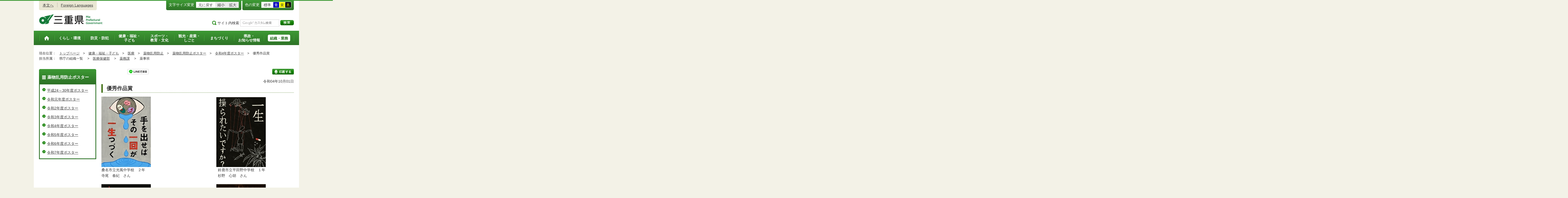

--- FILE ---
content_type: text/html
request_url: https://www.pref.mie.lg.jp/LIFE/HP/m0076100107.htm
body_size: 6333
content:
<!DOCTYPE html>
<html lang="ja">
<head prefix="og: http://ogp.me/ns# fb: http://ogp.me/ns/fb#">
<meta charset="utf-8">
<meta http-equiv="X-UA-Compatible" content="IE=edge">
<meta name="keywords" content="三重県,三重県庁" />


<title>三重県｜薬物乱用防止：優秀作品賞</title>

<meta property="og:type" content="website">
<meta property="og:title" content="三重県｜薬物乱用防止：優秀作品賞" id="og-title">
<meta property="og:description" content="三重県庁の公式ホームページです。報道発表資料や更新情報、県政スケジュールなど県民の皆さんにお知らせしたい情報を掲載しています。" id="og-desc">
<meta property="og:image" content="/common/content/000419155.png" id="og-image">
<!-- for Smartphone/Tablet -->
<meta name="viewport" content="width=device-width,initial-scale=1">
<meta name="format-detection" content="telephone=no,email=no,address=no">
<!-- /for Smartphone/Tablet -->

<link href="/common/css/styles4_al.css" rel="stylesheet">
<link href="/common/css/white.css" rel="alternate stylesheet" title="white">
<link href="/common/css/blue.css" rel="alternate stylesheet" title="blue">
<link href="/common/css/yellow.css" rel="alternate stylesheet" title="yellow">
<link href="/common/css/black.css" rel="alternate stylesheet" title="black">
<script src="/common/js/modernizr.js"></script>
<script src="/common/js/jquery.js"></script>

<!-- Global site tag (gtag.js) - Google Analytics -->
<script async src="https://www.googletagmanager.com/gtag/js?id=G-TD7EMDSR48"></script>
<script>
  window.dataLayer = window.dataLayer || [];
  function gtag(){dataLayer.push(arguments);}
  gtag('js', new Date());

  gtag('config', 'G-TD7EMDSR48');
</script>


</head>
<body>
<div id="wrapper">

<noscript><p class="is-js-not-support">このページではjavascriptを使用しています。JavaScriptが無効なため一部の機能が動作しません。<br>
動作させるためにはJavaScriptを有効にしてください。またはブラウザの機能をご利用ください。</p></noscript>
<!--header-->
<div id="header">
<div id="header-inner">

<!--header-upper-->
<div id="header-upper">
<ul class="head-contents-nav">
<li class="is-mb-hide"><a href="#container">本文へ</a></li>
<li><a href="https://www.pref.mie.lg.jp/ENGLISH/index.htm">Foreign Languages</a></li>
<li class="is-hide"><a class="js-rwd-mb" tabindex="0">スマートフォン表示</a></li>
</ul>


<div class="head-accessible-nav">
<dl class="accessible-textsize">
<dt>文字サイズ変更</dt>
<dd><a class="textsize-base" tabindex="0">元に戻す</a></dd>
<dd><a class="textsize-small" tabindex="0">縮小</a></dd>
<dd><a class="textsize-large" tabindex="0">拡大</a></dd>
</dl>

<dl class="accessible-theme">
<dt>色の変更</dt>
<dd><a class="theme-default" tabindex="0">標準</a></dd>
<dd><a class="theme-blue" tabindex="0">青</a></dd>
<dd><a class="theme-yellow" tabindex="0">黄</a></dd>
<dd><a class="theme-black" tabindex="0">黒</a></dd>
</dl>
</div>
</div>
<!--/header-upper-->

<!--header-lower-->
<div id="header-lower">
<p id="head-logo"><a href="https://www.pref.mie.lg.jp/index.shtm">三重県公式ウェブサイト</a></p>

<div class="mb-head-nav is-pc-hide is-tb-hide">
<ul>
<li><a class="js-mb-search-nav" tabindex="0"><span class="mb-head-nav-sreach"><span class="is-mb-hide">サイト内</span>検索</span></a></li>
<li><a class="js-mb-global-nav" tabindex="0"><span class="mb-head-nav-global">メニュー</span></a></li>
</ul>
</div>

<div id="header-site-nav" class="is-mb-hide">
<ul class="site-nav">
<li class="site-nav01"><a href="/common/riyou.htm">ご利用案内</a></li>
<li class="site-nav02"><a href="/common/bunrui.htm">分類から探す(サイトマップ)</a></li>
<li class="site-nav04"><a href="/common/sosiki.htm">組織から探す</a></li>
</ul>

<form accept-charset="UTF-8" action="https://www.pref.mie.lg.jp/SEARCH/prefmie/result.htm" id="head-search-form" onsubmit="document.charset='UTF-8';" class="is-mb-hide" name="head-search-form" method="get">
<dl id="head-search-area">
<dt class="is-mb-hide">サイト内検索</dt>
<dd><label for="head-search-keywords">検索キーワードを入力</label><input type="text" id="head-search-keywords" class="js-highlight" title="Google カスタム検索" value="" name="q" size="22" tabindex="0" accesskey="k"></dd>
<dd><input class="head-search-btn" type="submit" value="検索" name="sa" tabindex="0" accesskey="s"></dd>
</dl>
</form>
</div>

</div>
<!--/header-lower-->

</div>
</div>
<!--/header-->

<div class="clear"><hr></div>


<!--global-nav-->
<div class="is-mb-hide" id="global-nav">
	<ul id="global-nav-inner">
		<li><a href="https://www.pref.mie.lg.jp/index.shtm"><span>トップページ</span></a></li>
		<li><a href="/s_kurashi/index.htm"><span>くらし・環境</span></a>
			<div class="global-nav-dropdown is-mb-hide">
				<ul>
					<li><a href="/s_kurashi/kurashi/index.htm">くらし・税</a></li>
					<li><a href="/s_kurashi/kurashi/ci300000438.htm">人権・男女共同参画・NPO</a></li>
					<li><a href="/eco/index.shtm">三重の環境</a></li>
					<li><a href="/s_kurashi/kankyo/index.htm">環境全般</a></li>
					<li><a href="/s_kurashi/kankyo/ci300000414.htm">地球環境と生活環境</a></li>
					<li><a href="/s_kurashi/kankyo/ci300000423.htm">廃棄物とリサイクル</a></li>
					<li><a href="/s_kurashi/kurashi/ci300000430.htm">自然環境</a></li>
					<li><a href="/common/01/ci300004731.htm">動物愛護</a></li>
					<li><a href="/common/01/ci300012676.htm">生活衛生</a></li>
				</ul>
			</div>
		</li>
		<li><a href="/s_bosai/index.htm"><span>防災・防犯</span></a>
			<div class="global-nav-dropdown is-mb-hide">
				<ul>
					<li><a href="/s_bosai/bosai/index.htm">防災・緊急情報</a></li>
					<li><a href="/s_bosai/bouhan/index.htm">防犯・交通安全・犯罪被害者支援等</a></li>
				</ul>
			</div>
		</li>
		<li><a href="/s_kenko/index.htm"><span>健康・福祉・<br class="is-mb-hide" />
			子ども</span></a>
			<div class="global-nav-dropdown is-mb-hide">
				<ul>
					<li><a href="/s_kenko/kenko/index.htm">健康</a></li>
					<li><a href="/s_kenko/kenko/ci300000436.htm">医療</a></li>
					<li><a href="/s_kenko/kenko/ci300000427.htm">食の安全</a></li>
					<li><a href="/s_kenko/fukushi/index.htm">福祉</a></li>
					<li><a href="/common/03/ci300004931.htm">子ども・少子化対策</a></li>
				</ul>
			</div>
		</li>
		<li><a href="/s_sports/index.htm"><span>スポーツ・<br class="is-mb-hide" />
			教育・文化</span></a>
			<div class="global-nav-dropdown is-mb-hide">
				<ul>
					<li><a href="/s_sports/sports/index.htm">スポーツ</a></li>
					<li><a href="/KYOIKU/HP/index.shtm">三重の教育</a></li>
					<li><a href="/s_sports/edu/ci300063442.htm">教育全般</a></li>
					<li><a href="/s_sports/edu/ci300063508.htm">教職員</a></li>
					<li><a href="/s_sports/edu/ci300063196.htm">学校教育</a></li>
					<li><a href="/s_sports/edu/ci300063493.htm">人権教育</a></li>
					<li><a href="/s_sports/edu/ci300063547.htm">社会教育</a></li>
					<li><a href="/s_sports/bunka/index.htm">文化</a></li>
					<li><a href="/s_sports/bunka/ci300000420.htm">文化施設</a></li>
				</ul>
			</div>
		</li>
		<li><a href="/s_kanko/index.htm"><span>観光・産業・<br class="is-mb-hide" />
			しごと</span></a>
			<div class="global-nav-dropdown is-mb-hide">
				<ul>
					<li><a href="/s_kanko/kanko/index.htm">観光</a></li>
					<li><a href="/s_kanko/sangyo/index.htm">産業</a></li>
					<li><a href="/s_kanko/kanko/ci300000415.htm">みえの食</a></li>
					<li><a href="/s_kanko/shigoto/ci300000450.htm">営業活動</a></li>
					<li><a href="/s_kanko/sangyo/ci300000439.htm">企業誘致</a></li>
					<li><a href="/s_kanko/sangyo/ci300000442.htm">農林水産業全般</a></li>
					<li><a href="/s_kanko/sangyo/ci300000453.htm">農業</a></li>
					<li><a href="/s_kanko/sangyo/ci300000419.htm">畜産業</a></li>
					<li><a href="/s_kanko/sangyo/ci300000429.htm">森林・林業</a></li>
					<li><a href="/s_kanko/sangyo/ci300000440.htm">水産業</a></li>
					<li><a href="/s_kanko/sangyo/ci300000416.htm">農山漁村</a></li>
					<li><a href="/s_kanko/shigoto/index.htm">雇用・仕事さがし</a></li>
					<li><a href="/s_kanko/sangyo/ci300000441.htm">科学技術</a></li>
				</ul>
			</div>
		</li>
		<li><a href="/s_machi/index.htm"><span>まちづくり</span></a>
			<div class="global-nav-dropdown is-mb-hide">
				<ul>
					<li><a href="/s_machi/chiiki/index.htm">地域づくり</a></li>
					<li><a href="/s_machi/machi/index.htm">公共事業</a></li>
					<li><a href="/s_machi/sumai/index.htm">すまい</a></li>
					<li><a href="/s_machi/chiiki/ci300000422.htm">デジタル社会の推進</a></li>
					<li><a href="/common/06/ci300013576.htm">交通</a></li>
				</ul>
			</div>
		</li>
		<li><a href="/s_kensei/index.htm"><span>県政・<br class="is-mb-hide" />
			お知らせ情報</span></a>
			<div class="global-nav-dropdown is-mb-hide">
				<ul>
					<li><a href="/CHIJI/index.htm">知事のページ</a></li>
					<li><a href="/s_kensei/oshirase/index.htm">お知らせ情報</a></li>
					<li><a href="/s_kensei/kensei/index.htm">県政情報</a></li>
					<li><a href="/KIDS/index.htm">キッズサイト</a></li>
					<li><a href="/DATABOX/index.htm">みえDATABOX（三重の統計）</a></li>
					<li><a href="/s_kensei/unei/ci300000437.htm">県政運営</a></li>
					<li><a href="/s_kensei/kensei/ci300000426.htm">地方自治</a></li>
					<li><a href="/s_kensei/kensei/ci300000444.htm">市町村</a></li>
					<li><a href="/s_kensei/yosan/index.htm">予算執行・財政</a></li>
					<li><a href="/s_kensei/unei/ci300000445.htm">建物紹介</a></li>
					<li><a href="/s_kurashi/kurashi/ci300000443.htm">国際交流・国際貢献</a></li>
				</ul>
			</div>
		</li>
		<li><a href="/s_kencho/index.htm"><span class="global-nav-pickup">組織・業務</span></a></li>
	</ul>
</div>
<!--/global-nav-->


<div class="mb-nav-rwd is-hide">
<ul>
<li><a class="mb-head-nav-pc js-rwd-pc">PC表示</a></li>
</ul>
</div>


<div id="topic-path">
<dl>
<dt>現在位置：</dt>
<dd>
<ol>
<li>
&emsp;<a href = "/index.shtm">トップページ</a>&emsp;&gt;
</li>
<li>
&emsp;<a href = "/s_kenko/index.htm">健康・福祉・子ども</a>&emsp;&gt;
</li>
<li>
&emsp;<a href = "/s_kenko/kenko/ci300000436.htm">医療</a>&emsp;&gt;
</li>
<li>
&emsp;<a href = "/common/03/ci400000313.htm">薬物乱用防止</a>&emsp;&gt;
</li>
<li>
&emsp;<a href = "/common/03/ci500004783.htm">薬物乱用防止ポスター</a>&emsp;&gt;
</li>
<li>
&emsp;<a href = "/common/03/ci600015541.htm">令和4年度ポスター</a>&emsp;&gt;
</li>
<li>&emsp;優秀作品賞</li>
</ol>
</dd>

<dt>担当所属：</dt>
<dd>
<ol>
<li>
&emsp;県庁の組織一覧&emsp;
&gt;
</li>
<li>
&emsp;<a href = "/KENKIKA/SOGOH/index.htm">医療保健部</a>&emsp;
&gt;
</li>
<li>
&emsp;<a href = "/LIFE/index.htm">薬務課</a>&emsp;
&gt;
</li>
<li>
&emsp;薬事班&emsp;
</li>
</ol>
</dd>
</dl>
</div>


<!--container-->
<div id="container">

<!--container-inner-->
<div id="container-inner" class="container-inner-ls">
<!--center-contents-->
<div id="center-contents" class="center-contents-wls">

<div class="list-social-area">
<ul class="list-social js-share-sns">
<li>facebook</li>
<li>facebook share</li>
<li>twitter</li>
<li>google plus</li>
<li>line</li>
</ul>
<ul class="list-print">
<li><a class="js-page-print" tabindex="0">印刷する</a></li>
</ul>
</div>









<div id="DATE">令和04年10月01日</div>




<h1>優秀作品賞</h1>














<div class="section" id="section1">
<!-- 本文 -->
<div class="center-body clearfix">
<div class="main-text">
<img alt="" src="/common/content/001037355.jpg" />　　　　　　　　　　　　　　　　　　<img alt="" src="/common/content/001037356.jpg" /><br />
桑名市立光風中学校　２年　　　　　　　　　　　　　　　　　　　　鈴鹿市立平田野中学校　１年<br />
寺尾　春紀　さん　　　　　　　　　　　　　　　　　　　　　　　　杉野　心胡　さん<br />
<br />
<img alt="" src="/common/content/001037357.jpg" />　　　　　　　　　　　　　　　　　　<img alt="" src="/common/content/001037358.jpg" /><br />
鈴鹿市立創徳中学校　３年　　　　　　　　　　　　　　　　　　　　鈴鹿市立天栄中学校　２年<br />
小林　優月　さん　　　　　　　　　　　　　　　　　　　　　　　　湯淺　珠美　さん<br />
<br />
<img alt="" src="/common/content/001037359.jpg" />　　　　　　　　　　　　　　　　　　<img alt="" src="/common/content/001037360.jpg" /><br />
鈴鹿市立大木中学校　３年　　　　　　　　　　　　　　　　　　　　鈴鹿市立大木中学校　２年<br />
木村　美月　さん　　　　　　　　　　　　　　　　　　　　　　　　高里　栞甘　さん<br />
<br />
<img alt="" src="/common/content/001037361.jpg" />　　　　　　　　　　　　　　　　　　<img alt="" src="/common/content/001037362.jpg" /><br />
鈴鹿市立白子中学校　２年　　　　　　　　　　　　　　　　　　　　鈴鹿市立千代崎中学校　３年<br />
村瀬　結　さん　　　　　　　　　　　　　　　　　　　　　　　　　小野　遙香　さん<br />
<br />
<img alt="" src="/common/content/001037363.jpg" />　　　　　　　　　　　　　<img alt="" src="/common/content/001037364.jpg" /><br />
亀山市立亀山中学校　１年　　　　　　　　　　　　　　　亀山市立亀山中学校　１年<br />
安田　結花　さん　　　　　　　　　　　　　　　　　　　カワハラ　アマンダ　さん<br />
<br />
<img alt="" src="/common/content/001037365.jpg" />　　　　　　　　　　　　　　　　　　<img alt="" src="/common/content/001037366.jpg" /><br />
亀山市立中部中学校　２年　　　　　　　　　　　　　　　　　　　　亀山市立中部中学校　１年<br />
髙木　花凛　さん　　　　　　　　　　　　　　　　　　　　　　　　塩尻　莉子　さん<br />
<br />
<img alt="" src="/common/content/001037367.jpg" />　　　　　　　　　　　　　　　　　　<img alt="" src="/common/content/001037368.jpg" /><br />
津市立橋南中学校　３年　　　　　　　　　　　　　　　　　　　　　津市立東観中学校　２年<br />
小林　まつり　さん　　　　　　　　　　　　　　　　　　　　　　　河野　七望　さん<br />
<br />
<img alt="" src="/common/content/001037369.jpg" />　　　　　　　　　　　　　　　　　　<img alt="" src="/common/content/001037370.jpg" /><br />
松阪市立殿町中学校　２年　　　　　　　　　　　　　　　　　　　　伊勢市立倉田山中学校　２年<br />
齋田　芳佳　さん　　　　　　　　　　　　　　　　　　　　　　　　酌井　美空　さん<br />
<br />
<br />
<br />
<a href="/LIFE/HP/m0076100104.htm">元に戻る</a>
&nbsp;
</div>
<!-- /本文 -->
</div>
</div>
<!-- /section -->








</div>
<!--/center-contents-->

<!--leftcontents-->
<div id="leftcontents">



<!-- left navi -->
<div class="side-navi-relation-a">
<h2><a href="/common/03/ci500004783.htm">薬物乱用防止ポスター</a></h2>
<ul>
<li><a href="/common/03/ci600004784.htm">平成24～30年度ポスター</a></li>
<li><a href="/common/03/ci600004785.htm">令和元年度ポスター</a></li>
<li><a href="/common/03/ci600004786.htm">令和2年度ポスター</a></li>
<li><a href="/common/03/ci600015540.htm">令和3年度ポスター</a></li>
<li><a href="/common/03/ci600015541.htm">令和4年度ポスター</a></li>
<li><a href="/common/03/ci600015542_00003.htm">令和5年度ポスター</a></li>
<li><a href="/common/03/ci600016687.htm">令和6年度ポスター</a></li>
<li><a href="/common/03/ci600016942.htm">令和7年度ポスター</a></li>
</ul>
</div>
<!-- /left navi -->





</div>
<!--/leftcontents-->
</div>
<!--/container-inner-->



<!-- 担当部署 -->
<!-- .address-box Start -->
<div class="address-box">
<h2>本ページに関する問い合わせ先</h2>
<address>

<em>三重県　医療保健部　薬務課　薬事班</em>
〒514-8570　<br class="is-pc-hide is-tb-hide">津市広明町13番地（本庁4階）<br>
電話番号：<a href="tel:059-224-2330">059-224-2330</a>　<br class="is-pc-hide is-tb-hide">
ファクス番号：059-224-2344　<br class="is-pc-hide is-tb-hide">
メールアドレス：<a href="mailto:&#121;&#097;&#107;&#117;&#109;&#117;&#115;&#064;&#112;&#114;&#101;&#102;&#046;&#109;&#105;&#101;&#046;&#108;&#103;&#046;&#106;&#112;">&#121;&#097;&#107;&#117;&#109;&#117;&#115;&#064;&#112;&#114;&#101;&#102;&#046;&#109;&#105;&#101;&#046;&#108;&#103;&#046;&#106;&#112;</a>
</address>
</div>
<!-- .address-box End -->
<!-- /担当部署 -->


<!--アンケート-->
<div id="feedback-area">
<form id="feedback" action="https://www.pref.mie.lg.jp/app/qu/kijiindex/" method="post">
<input type="hidden" name="kanricode" value="000266666">
<input type="hidden" name="tantou" value="%E8%96%AC%E5%8B%99%E8%AA%B2">
<input type="hidden" name="title" value="%E5%84%AA%E7%A7%80%E4%BD%9C%E5%93%81%E8%B3%9E">
<input type="hidden" name="page_url" value="/LIFE/HP/m0076100107.htm">
<h2>より良いウェブサイトにするためにみなさまのご意見をお聞かせください</h2>
<div class="feedback-inner">
<div class="feedback-item">
<fieldset>
<legend class="feedback-title">お求めの情報は充分掲載されていましたか？<input type="hidden" name="que1" value="1"></legend>
<ul>
<li><input id="que1_1" type="radio" name="item_1" value="1" /><label for="que1_1">充分だった</label><input type="hidden" name="kind_1" value="1"></li>
<li><input id="que1_2" type="radio" name="item_1" value="2" /><label for="que1_2">ふつう</label><input type="hidden" name="kind_1" value="1"></li>
<li><input id="que1_3" type="radio" name="item_1" value="3" /><label for="que1_3">足りなかった</label><input type="hidden" name="kind_1" value="1"><input id="que1_4" type="hidden" name="item_1_mikaitou" value="4" /><input type="hidden" name="kind_1" value="1"></li>
</ul>
</fieldset>
</div>
<div class="feedback-item">
<fieldset>
<legend class="feedback-title">このページの内容や表現は分かりやすかったですか？<input type="hidden" name="que2" value="2"></legend>
<ul>
<li><input id="que2_1" type="radio" name="item_2" value="5" /><label for="que2_1">分かりやすかった</label><input type="hidden" name="kind_2" value="1"></li>
<li><input id="que2_2" type="radio" name="item_2" value="6" /><label for="que2_2">ふつう</label><input type="hidden" name="kind_2" value="1"></li>
<li><input id="que2_3" type="radio" name="item_2" value="7" /><label for="que2_3">分かりにくかった</label><input type="hidden" name="kind_2" value="1"><input id="que2_4" type="hidden" name="item_2_mikaitou" value="8" /><input type="hidden" name="kind_2" value="1"></li>
</ul>
</fieldset>
</div>
<div class="feedback-item">
<fieldset>
<legend class="feedback-title">この情報はすぐに見つけられましたか？<input type="hidden" name="que3" value="3"></legend>
<ul>
<li><input id="que3_1" type="radio" name="item_3" value="9" /><label for="que3_1">すぐに見つかった</label><input type="hidden" name="kind_3" value="1"></li>
<li><input id="que3_2" type="radio" name="item_3" value="10" /><label for="que3_2">ふつう</label><input type="hidden" name="kind_3" value="1"></li>
<li><input id="que3_3" type="radio" name="item_3" value="11" /><label for="que3_3">時間がかかった</label><input type="hidden" name="kind_3" value="1"><input id="que3_4" type="hidden" name="item_3_mikaitou" value="12" /><input type="hidden" name="kind_3" value="1"></li>
</ul>
</fieldset>
</div>
<div class="feedback-btn"><input type="submit" value="送信する"></div>
</div>
</form>
</div>
<!--/アンケート-->



<div id="page-id-no"><span>ページID：</span>000266666
</div>

<div id="page-top"><a href="#header">このページのトップへ</a></div>
</div>
<!--/container-->

<div id="footer">
<div id="footer-inner">
<ul class="footer-nav">
<li><a href="https://www.pref.mie.lg.jp/info/chosaku.htm">リンク・著作権・免責事項・ダウンロード</a></li>
<li><a href="https://www.pref.mie.lg.jp/info/kojinj.htm">個人情報保護ポリシー</a></li>
<li><a href="/KOHO/HP/guide/index.htm">ウェブアクセシビリティ</a></li>
<li><a href="mailto:koho@pref.mie.lg.jp">サイトに関するご意見・お問い合わせ</a></li>
</ul>
<dl class="footer-logo">
<dt><img src="/common/content/000418883.png" alt="三重県庁" width="118" height="27"></dt>
<dd>〒514-8570　三重県津市広明町13番地　三重県庁電話案内：<a href="tel:059-224-3070">059-224-3070</a>　法人番号5000020240001</dd>
<dd><a href="https://www.pref.mie.lg.jp/s_kencho/KENCHO/annai/"><img src="/common/content/000418882.png" alt="県庁案内" width="74" height="24"></a></dd>
</dl>
</div>

<div id="footer-copyright">
各ページの記載記事、写真の無断転載を禁じます。
<span>Copyright &copy; 2015 Mie Prefecture, All rights reserved.</span>
</div>
</div>
</div>
<!--wrapper終了-->
<script src="/common/js/jquery.cookie.js"></script>
<script src="/common/js/default.js"></script>
<script type="text/javascript">
var _gaq = _gaq || [];
_gaq.push(['_setAccount', 'UA-57379417-1']);
_gaq.push(['_setDomainName', 'none']);
_gaq.push(['_setAllowLinker', true]);
_gaq.push(['_setAllowAnchor', true]);
_gaq.push(function(){
if (location.hash && location.hash.match(/(#|&)(__utma)=.+/)) {
if ('replaceState' in history)
history.replaceState('',document.title, window.location.pathname + location.search);
else window.location.hash = '';
}
});
_gaq.push(['_trackPageview']);
(function() {
var ga = document.createElement('script'); ga.type = 'text/javascript'; ga.async = true;
ga.src = ('https:' == document.location.protocol ? 'https://ssl' : 'http://www') + '.google-analytics.com/ga.js';
var s = document.getElementsByTagName('script')[0]; s.parentNode.insertBefore(ga, s);
})();
</script>
<script type="text/javascript" src="/_Incapsula_Resource?SWJIYLWA=719d34d31c8e3a6e6fffd425f7e032f3&ns=1&cb=600434549" async></script></body>
</html>